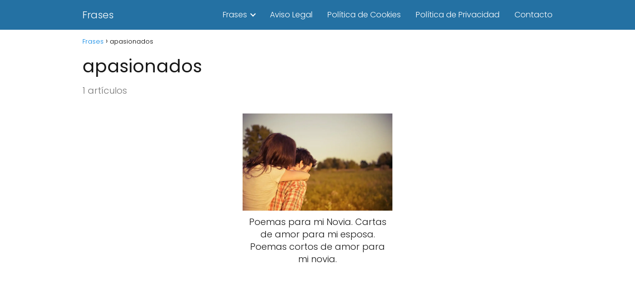

--- FILE ---
content_type: text/html; charset=UTF-8
request_url: https://frases.review/tag/apasionados/
body_size: 23826
content:
<!DOCTYPE html><html lang="es" > <head><script data-pagespeed-no-defer data-two-no-delay type="text/javascript" >var two_worker_data_critical_data = {"critical_data":{"critical_css":false,"critical_fonts":false}}</script><script data-pagespeed-no-defer data-two-no-delay type="text/javascript" >var two_worker_data_font = {"font":[]}</script><script data-pagespeed-no-defer data-two-no-delay type="text/javascript" >var two_worker_data_excluded_js = {"js":[]}</script><script data-pagespeed-no-defer data-two-no-delay type="text/javascript" >var two_worker_data_js = {"js":[{"inline":false,"url":"https:\/\/pagead2.googlesyndication.com\/pagead\/js\/adsbygoogle.js","id":"","uid":"two_69715ab10780d","exclude_blob":true,"excluded_from_delay":false},{"inline":false,"url":"https:\/\/pagead2.googlesyndication.com\/pagead\/js\/adsbygoogle.js?client=ca-pub-4605931659111470&amp;host=ca-host-pub-2644536267352236","id":"","uid":"two_69715ab1078a8","exclude_blob":true,"excluded_from_delay":false},{"inline":false,"url":"https:\/\/frases.review\/wp-content\/plugins\/ad-invalid-click-protector\/assets\/js\/js.cookie.min.js?ver=3.0.0","id":"js-cookie-js","uid":"two_69715ab1078b9","exclude_blob":false,"excluded_from_delay":false},{"inline":false,"url":"https:\/\/frases.review\/wp-includes\/js\/jquery\/jquery.min.js?ver=3.7.1","id":"jquery-core-js","uid":"two_69715ab1078c8","exclude_blob":false,"excluded_from_delay":false},{"inline":false,"url":"https:\/\/frases.review\/wp-includes\/js\/jquery\/jquery-migrate.min.js?ver=3.4.1","id":"jquery-migrate-js","uid":"two_69715ab1078d5","exclude_blob":false,"excluded_from_delay":false},{"inline":false,"url":"https:\/\/frases.review\/wp-content\/plugins\/ad-invalid-click-protector\/assets\/js\/jquery.iframetracker.min.js?ver=2.1.0","id":"js-iframe-tracker-js","uid":"two_69715ab1078e0","exclude_blob":false,"excluded_from_delay":false},{"inline":true,"code":"[base64]","id":"aicp-js-extra","uid":"two_69715ab1078ed","exclude_blob":false,"excluded_from_delay":false},{"inline":false,"url":"https:\/\/frases.review\/wp-content\/plugins\/ad-invalid-click-protector\/assets\/js\/aicp.min.js?ver=1.0","id":"aicp-js","uid":"two_69715ab107926","exclude_blob":false,"excluded_from_delay":false},{"inline":false,"url":"https:\/\/frases.review\/wp-content\/themes\/asap\/assets\/js\/asap.min.js?ver=01170124","id":"asap-scripts-js","uid":"two_69715ab107937","exclude_blob":false,"excluded_from_delay":false},{"inline":false,"url":"https:\/\/www.googletagmanager.com\/gtag\/js?id=G-2J1DZTSMSC","id":"google_gtagjs-js","uid":"two_69715ab107945","exclude_blob":false,"excluded_from_delay":false},{"inline":true,"code":"[base64]","id":"google_gtagjs-js-after","uid":"two_69715ab107952","exclude_blob":false,"excluded_from_delay":false},{"inline":true,"code":"[base64]","id":"","uid":"two_69715ab10796c","exclude_blob":false,"excluded_from_delay":false},{"inline":true,"code":"[base64]","id":"","uid":"two_69715ab10797e","exclude_blob":false,"excluded_from_delay":false},{"inline":true,"code":"[base64]","id":"","uid":"two_69715ab107996","exclude_blob":false,"excluded_from_delay":false},{"code":"[base64]","inline":true,"uid":"two_dispatchEvent_script"}]}</script><script data-pagespeed-no-defer data-two-no-delay type="text/javascript" >var two_worker_data_css = {"css":[{"url":"https:\/\/frases.review\/wp-content\/cache\/tw_optimize\/css\/two_term_437_aggregated_5031697833a1b266bf9fe4d7a52cf38e_delay.min.css?date=1769036465","media":"all","uid":""}]}</script><noscript><link rel="stylesheet" crossorigin="anonymous" class="two_uncritical_css_noscript" media="all" href="https://frases.review/wp-content/cache/tw_optimize/css/two_term_437_aggregated_5031697833a1b266bf9fe4d7a52cf38e_delay.min.css?date=1769036465"></noscript><link type="text/css" media="all" href="https://frases.review/wp-content/cache/tw_optimize/css/two_term_437_aggregated.min.css?date=1769036464" rel="stylesheet"  /> <meta charset="UTF-8"><meta name="viewport" content="width=device-width, initial-scale=1.0, maximum-scale=2.0"><script data-pagespeed-no-defer data-two-no-delay type="text/javascript">window.addEventListener("load",function(){window.two_page_loaded=true;});function logLoaded(){console.log("window is loaded");}(function listen(){if(window.two_page_loaded){logLoaded();}else{console.log("window is notLoaded");window.setTimeout(listen,50);}})();function applyElementorControllers(){if(!window.elementorFrontend)return;window.elementorFrontend.init()}function applyViewCss(cssUrl){if(!cssUrl)return;const cssNode=document.createElement('link');cssNode.setAttribute("href",cssUrl);cssNode.setAttribute("rel","stylesheet");cssNode.setAttribute("type","text/css");document.head.appendChild(cssNode);}var two_scripts_load=true;var two_load_delayed_javascript=function(event){if(two_scripts_load){two_scripts_load=false;two_connect_script(0);if(typeof two_delay_custom_js_new=="object"){document.dispatchEvent(two_delay_custom_js_new)}window.two_delayed_loading_events.forEach(function(event){console.log("removed event listener");document.removeEventListener(event,two_load_delayed_javascript,false)});}};function two_loading_events(event){setTimeout(function(event){return function(){var t=function(eventType,elementClientX,elementClientY){var _event=new Event(eventType,{bubbles:true,cancelable:true});if(eventType==="click"){_event.clientX=elementClientX;_event.clientY=elementClientY}else{_event.touches=[{clientX:elementClientX,clientY:elementClientY}]}return _event};var element;if(event&&event.type==="touchend"){var touch=event.changedTouches[0];element=document.elementFromPoint(touch.clientX,touch.clientY);element.dispatchEvent(t('touchstart',touch.clientX,touch.clientY));element.dispatchEvent(t('touchend',touch.clientX,touch.clientY));element.dispatchEvent(t('click',touch.clientX,touch.clientY));}else if(event&&event.type==="click"){element=document.elementFromPoint(event.clientX,event.clientY);element.dispatchEvent(t(event.type,event.clientX,event.clientY));}}}(event),150);}</script><script data-pagespeed-no-defer data-two-no-delay type="text/javascript">window.two_delayed_loading_attribute="data-twodelayedjs";window.two_delayed_js_load_libs_first="";window.two_delayed_loading_events=["mousemove","click","keydown","wheel","touchmove","touchend"];window.two_event_listeners=[];</script><script data-pagespeed-no-defer data-two-no-delay type="text/javascript">document.onreadystatechange=function(){if(document.readyState==="interactive"){if(window.two_delayed_loading_attribute!==undefined){window.two_delayed_loading_events.forEach(function(ev){window.two_event_listeners[ev]=document.addEventListener(ev,two_load_delayed_javascript,{passive:false})});}if(window.two_delayed_loading_attribute_css!==undefined){window.two_delayed_loading_events_css.forEach(function(ev){window.two_event_listeners_css[ev]=document.addEventListener(ev,two_load_delayed_css,{passive:false})});}if(window.two_load_delayed_iframe!==undefined){window.two_delayed_loading_iframe_events.forEach(function(ev){window.two_iframe_event_listeners[ev]=document.addEventListener(ev,two_load_delayed_iframe,{passive:false})});}}}</script><meta name='robots' content='noindex, follow'/><link rel="preconnect" href="https://pagead2.googlesyndication.com" crossorigin><link rel="preconnect" href="https://googleads.g.doubleclick.net" crossorigin><link rel="preconnect" href="https://tpc.googlesyndication.com" crossorigin><link rel="preconnect" href="https://stats.g.doubleclick.net" crossorigin><link rel="preconnect" href="https://cm.g.doubleclick.net" crossorigin><link rel="preload" href="https://securepubads.g.doubleclick.net/tag/js/gpt.js" as="script">  <title>apasionados Archives - Frases</title> <meta property="og:locale" content="es_ES"/> <meta property="og:type" content="article"/> <meta property="og:title" content="apasionados archivos"/> <meta property="og:url" content="https://frases.review/tag/apasionados/"/> <meta property="og:site_name" content="Frases"/> <meta name="twitter:card" content="summary_large_image"/> <script type="application/ld+json" class="yoast-schema-graph">{"@context":"https://schema.org","@graph":[{"@type":"CollectionPage","@id":"https://frases.review/tag/apasionados/","url":"https://frases.review/tag/apasionados/","name":"apasionados Archives - Frases","isPartOf":{"@id":"https://frases.review/#website"},"primaryImageOfPage":{"@id":"https://frases.review/tag/apasionados/#primaryimage"},"image":{"@id":"https://frases.review/tag/apasionados/#primaryimage"},"thumbnailUrl":"https://frases.review/wp-content/uploads/2018/09/man-802062_960_720.jpg","inLanguage":"es"},{"@type":"ImageObject","inLanguage":"es","@id":"https://frases.review/tag/apasionados/#primaryimage","url":"https://frases.review/wp-content/uploads/2018/09/man-802062_960_720.jpg","contentUrl":"https://frases.review/wp-content/uploads/2018/09/man-802062_960_720.jpg","width":960,"height":637,"caption":"poemas para mi novia"},{"@type":"WebSite","@id":"https://frases.review/#website","url":"https://frases.review/","name":"Frases","description":"Frases Imágenes de Amor","potentialAction":[{"@type":"SearchAction","target":{"@type":"EntryPoint","urlTemplate":"https://frases.review/?s={search_term_string}"},"query-input":{"@type":"PropertyValueSpecification","valueRequired":true,"valueName":"search_term_string"}}],"inLanguage":"es"}]}</script> <link rel='dns-prefetch' href='//www.googletagmanager.com'/><link rel='dns-prefetch' href='//pagead2.googlesyndication.com'/><link rel="alternate" type="application/rss+xml" title="Frases &raquo; Feed" href="https://frases.review/feed/"/><link rel="alternate" type="application/rss+xml" title="Frases &raquo; Etiqueta apasionados del feed" href="https://frases.review/tag/apasionados/feed/"/>
  <meta name="generator" content="Site Kit by Google 1.167.0"/><script data-two_delay_id="two_69715ab10780d" data-ad-client="ca-pub-4605931659111470" async data-two_delay_src="https://pagead2.googlesyndication.com/pagead/js/adsbygoogle.js"></script><meta name="facebook-domain-verification" content="hgrz8njwj28kfndu8irqv6u6oxs8tu"/><meta name="theme-color" content="#2471a3">  <script type="application/ld+json"> {"@context":"http:\/\/schema.org","@type":"Organization","name":"Frases","alternateName":"Frases Im\u00e1genes de Amor","url":"https:\/\/frases.review"} </script>    <meta name="google-site-verification" content="olVnCUh4Womh8mZ4kp0Ywv4PYcO60nkI_f4BsCvtC0Y"><meta name="google-adsense-platform-account" content="ca-host-pub-2644536267352236"><meta name="google-adsense-platform-domain" content="sitekit.withgoogle.com"><meta name="generator" content="Elementor 3.33.2; features: additional_custom_breakpoints; settings: css_print_method-external, google_font-enabled, font_display-auto">  <script data-two_delay_id="two_69715ab1078a8" type="text/javascript" async="async" data-two_delay_src="https://pagead2.googlesyndication.com/pagead/js/adsbygoogle.js?client=ca-pub-4605931659111470&amp;host=ca-host-pub-2644536267352236" crossorigin="anonymous"></script><link rel="icon" href="https://frases.review/wp-content/uploads/2018/08/cropped-coffee-2306471__340-32x32.jpg" sizes="32x32"/><link rel="icon" href="https://frases.review/wp-content/uploads/2018/08/cropped-coffee-2306471__340-192x192.jpg" sizes="192x192"/><link rel="apple-touch-icon" href="https://frases.review/wp-content/uploads/2018/08/cropped-coffee-2306471__340-180x180.jpg"/><meta name="msapplication-TileImage" content="https://frases.review/wp-content/uploads/2018/08/cropped-coffee-2306471__340-270x270.jpg"/></head> <body data-rsssl=1 class="archive tag-apasionados tag-437 wp-theme-asap elementor-default elementor-kit-2585">
        <script data-pagespeed-no-defer data-two-no-delay type="text/javascript">

        </script>
         <script data-pagespeed-no-defer data-two-no-delay id="two_worker" type="javascript/worker">
                let two_font_actions = "not_load";
            let two_css_length=0;let two_connected_css_length=0;let two_uncritical_fonts=null;let two_uncritical_fonts_status=false;if(two_font_actions=="not_load"||two_font_actions=="exclude_uncritical_fonts"){two_uncritical_fonts_status=true;}
self.addEventListener("message",function(e){two_css_length=e.data.css.length;if(!e.data.critical_data.critical_css||!e.data.critical_data.critical_fonts){two_uncritical_fonts_status=false;}
if(e.data.font.length>0){two_fetch_inbg(e.data.font,"font");}
if(e.data.js.length>0){two_fetch_inbg(e.data.js,"js");}
if(e.data.excluded_js.length>0){two_fetch_inbg(e.data.excluded_js,"js",true);}
if(e.data.css.length>0){two_fetch_inbg(e.data.css,"css");}},false);function two_fetch_inbg(data,type,excluded_js=false){for(let i in data){if(typeof data[i].url!="undefined"){var modifiedScript=null;if(type==="js"&&typeof data[i].exclude_blob!="undefined"&&data[i].exclude_blob){modifiedScript={id:i,status:'ok',type:type,url:data[i].url,uid:data[i].uid};two_send_worker_data(modifiedScript);continue;}
fetch(data[i].url,{mode:'no-cors',redirect:'follow'}).then((r)=>{if(!r.ok||r.status!==200){throw Error(r.statusText);}
if(two_uncritical_fonts_status&&type=="css"){return(r.text());}else{return(r.blob());}}).then((content_)=>{let sheetURL="";if(two_uncritical_fonts_status&&type=="css"){sheetURL=two_create_blob(content_);}else{sheetURL=URL.createObjectURL(content_);}
modifiedScript=null;if(type=="css"){modifiedScript={id:i,type:type,status:'ok',media:data[i].media,url:sheetURL,uid:data[i].uid,original_url:data[i].url,two_uncritical_fonts:two_uncritical_fonts,};}else if(type=="js"){modifiedScript={id:i,status:'ok',type:type,url:sheetURL,uid:data[i].uid};}else if(type=="font"){modifiedScript={status:'ok',type:type,main_url:data[i].url,url:sheetURL,font_face:data[i].font_face};}
if(excluded_js){modifiedScript.excluded_from_delay=true;}
two_send_worker_data(modifiedScript);}).catch(function(error){console.log("error in fetching: "+error.toString()+", bypassing "+data[i].url);fetch(data[i].url,{redirect:'follow'}).then((r)=>{if(!r.ok||r.status!==200){throw Error(r.statusText);}
if(two_uncritical_fonts_status&&type=="css"){return(r.text());}else{return(r.blob());}}).then((content_)=>{let sheetURL="";if(two_uncritical_fonts_status&&type=="css"){sheetURL=two_create_blob(content_);}else{sheetURL=URL.createObjectURL(content_);}
var modifiedScript=null;if(type=="css"){modifiedScript={id:i,type:type,status:'ok',media:data[i].media,url:sheetURL,uid:data[i].uid,original_url:data[i].url,two_uncritical_fonts:two_uncritical_fonts,};}else if(type=="js"){modifiedScript={id:i,status:'ok',type:type,url:sheetURL,uid:data[i].uid};}else if(type=="font"){modifiedScript={status:'ok',type:type,main_url:data[i].url,url:sheetURL,font_face:data[i].font_face};}
if(excluded_js){modifiedScript.excluded_from_delay=true;}
two_send_worker_data(modifiedScript);}).catch(function(error){console.log("error in fetching no-cors: "+error.toString()+", bypassing "+data[i].url);try{console.log("error in fetching: "+error.toString()+", sending XMLHttpRequest"+data[i].url);let r=new XMLHttpRequest;if(two_uncritical_fonts_status&&type=="css"){r.responseType="text";}else{r.responseType="blob";}
r.onload=function(content_){let sheetURL="";if(two_uncritical_fonts_status&&type=="css"){sheetURL=two_create_blob(content_.target.response);}else{sheetURL=URL.createObjectURL(content_.target.response);}
if(r.status!==200){two_XMLHttpRequest_error(excluded_js,data[i],type,i);return;}
console.log("error in fetching: "+error.toString()+", XMLHttpRequest success "+data[i].url);let modifiedScript=null;if(type=="css"){modifiedScript={id:i,type:type,status:'ok',media:data[i].media,url:sheetURL,uid:data[i].uid,two_uncritical_fonts:two_uncritical_fonts,};}else if(type=="js"){modifiedScript={id:i,type:type,status:'ok',url:sheetURL,uid:data[i].uid};}else if(type=="font"){modifiedScript={type:type,status:'ok',main_url:data[i].url,url:sheetURL,font_face:data[i].font_face};}
if(excluded_js){modifiedScript.excluded_from_delay=true;}
two_send_worker_data(modifiedScript);};r.onerror=function(){two_XMLHttpRequest_error(excluded_js,data[i],type,i)};r.open("GET",data[i].url,true);r.send();}catch(e){console.log("error in fetching: "+e.toString()+", running fallback for "+data[i].url);var modifiedScript=null;if(type=="css"||type=="js"){modifiedScript={id:i,type:type,status:'error',url:data[i].url,uid:data[i].uid};}else if(type=="font"){modifiedScript={type:type,status:'error',url:data[i].url,font_face:data[i].font_face};}
if(excluded_js){modifiedScript.excluded_from_delay=true;}
two_send_worker_data(modifiedScript);}});});}}}
function two_XMLHttpRequest_error(excluded_js,data_i,type,i){console.log("error in fetching: XMLHttpRequest failed "+data_i.url);var modifiedScript=null;if(type=="css"||type=="js"){modifiedScript={id:i,type:type,status:'error',url:data_i.url,uid:data_i.uid};}else if(type=="font"){modifiedScript={type:type,status:'error',url:data_i.url,font_face:data_i.font_face};}
if(excluded_js){modifiedScript.excluded_from_delay=true;}
two_send_worker_data(modifiedScript);}
function two_create_blob(str){two_uncritical_fonts="";const regex=/@font-face\s*\{(?:[^{}])*\}/sig;str=str.replace(regex,function(e){if(e.includes("data:application")){return e;}
two_uncritical_fonts+=e;return"";});let blob_data=new Blob([str],{type:"text/css"});let sheetURL=URL.createObjectURL(blob_data);return sheetURL;}
function two_send_worker_data(data){if(data.type=="css"){two_connected_css_length++;data.length=two_css_length;data.connected_length=two_connected_css_length;}
self.postMessage(data)}
        </script>
        <script data-pagespeed-no-defer data-two-no-delay type="text/javascript">
                        let two_font_actions = "not_load";
                     two_worker_styles_list=[];two_worker_styles_count=0;var two_script_list=typeof two_worker_data_js==="undefined"?[]:two_worker_data_js.js;var two_excluded_js_list=typeof two_worker_data_excluded_js==="undefined"?[]:two_worker_data_excluded_js.js;var excluded_count=two_excluded_js_list.filter((el)=>{return!!el['url']}).length;var two_css_list=typeof two_worker_data_css==="undefined"?[]:two_worker_data_css.css;var two_fonts_list=typeof two_worker_data_font==="undefined"?[]:two_worker_data_font.font;var two_critical_data=typeof two_worker_data_critical_data==="undefined"?[]:two_worker_data_critical_data.critical_data;var wcode=new Blob([document.querySelector("#two_worker").textContent],{type:"text/javascript"});var two_worker=new Worker(window.URL.createObjectURL(wcode));var two_worker_data={"js":two_script_list,"excluded_js":two_excluded_js_list,"css":two_css_list,"font":two_fonts_list,critical_data:two_critical_data}
two_worker.postMessage(two_worker_data);two_worker.addEventListener("message",function(e){var data=e.data;if(data.type==="css"&&data.status==="ok"){if(data.two_uncritical_fonts&&two_font_actions=="exclude_uncritical_fonts"){let two_uncritical_fonts=data.two_uncritical_fonts;const two_font_tag=document.createElement("style");two_font_tag.innerHTML=two_uncritical_fonts;two_font_tag.className="two_uncritical_fonts";document.body.appendChild(two_font_tag);}
if(window.two_page_loaded){two_connect_style(data);}else{two_worker_styles_list.push(data);}}else if(data.type==="js"){if(data.status==="ok"){if(data.excluded_from_delay){two_excluded_js_list[data.id].old_url=two_excluded_js_list[data.id].url;two_excluded_js_list[data.id].url=data.url;two_excluded_js_list[data.id].success=true;excluded_count--;if(excluded_count===0){two_connect_script(0,two_excluded_js_list)}}else{two_script_list[data.id].old_url=two_script_list[data.id].url;two_script_list[data.id].url=data.url;two_script_list[data.id].success=true;}}}else if(data.type==="css"&&data.status==="error"){console.log("error in fetching, connecting style now")
two_connect_failed_style(data);}else if(data.type==="font"){two_connect_font(data);}});function UpdateQueryString(key,value,url){if(!url)url=window.location.href;var re=new RegExp("([?&])"+key+"=.*?(&|#|$)(.*)","gi"),hash;if(re.test(url)){if(typeof value!=="undefined"&&value!==null){return url.replace(re,"$1"+key+"="+value+"$2$3");}
else{hash=url.split("#");url=hash[0].replace(re,"$1$3").replace(/(&|\?)$/,"");if(typeof hash[1]!=="undefined"&&hash[1]!==null){url+="#"+hash[1];}
return url;}}
else{if(typeof value!=="undefined"&&value!==null){var separator=url.indexOf("?")!==-1?"&":"?";hash=url.split("#");url=hash[0]+separator+key+"="+value;if(typeof hash[1]!=="undefined"&&hash[1]!==null){url+="#"+hash[1];}
return url;}
else{return url;}}}
function two_connect_failed_style(data){var link=document.createElement("link");link.className="fallback_two_worker";link.rel="stylesheet";link.type="text/css";link.href=data.url;link.media="none";link.onload=function(){if(this.media==="none"){if(data.media){this.media=data.media;}else{this.media="all";}console.log(data.media);}if(data.connected_length==data.length&&typeof two_replace_backgrounds!="undefined"){two_replace_backgrounds();};two_styles_loaded()};document.getElementsByTagName("head")[0].appendChild(link);if(data.connected_length==data.length&&typeof two_replace_backgrounds!="undefined"){two_replace_backgrounds();}}
function two_connect_style(data,fixed_google_font=false){if(fixed_google_font===false&&typeof two_merge_google_fonts!=="undefined"&&data['original_url']&&data['original_url'].startsWith('https://fonts.googleapis.com/css')&&data['response']){data['response'].text().then(function(content){content=two_merge_google_fonts(content)
let blob=new Blob([content],{type:data['response'].type});data['url']=URL.createObjectURL(blob);two_connect_style(data,true);});return;}
var link=document.createElement("link");link.className="loaded_two_worker";link.rel="stylesheet";link.type="text/css";link.href=data.url;link.media=data.media;link.onload=function(){if(data.connected_length==data.length&&typeof two_replace_backgrounds!="undefined"){two_replace_backgrounds();};two_styles_loaded()};link.onerror=function(){two_styles_loaded()};document.getElementsByTagName("head")[0].appendChild(link);}
var two_event;function two_connect_script(i,scripts_list=null){if(i===0&&event){two_event=event;event.preventDefault();}
if(scripts_list===null){scripts_list=two_script_list;}
if(typeof scripts_list[i]!=="undefined"){let data_uid="[data-two_delay_id=\""+scripts_list[i].uid+"\"]";let current_script=document.querySelector(data_uid);let script=document.createElement("script");script.type="text/javascript";script.async=false;if(scripts_list[i].inline){var js_code=decodeURIComponent(atob(scripts_list[i].code));var blob=new Blob([js_code],{type:"text/javascript"});scripts_list[i].url=URL.createObjectURL(blob);}
if(current_script!=null&&typeof scripts_list[i].url!="undefined"){script.dataset.src=scripts_list[i].url;current_script.parentNode.insertBefore(script,current_script);current_script.getAttributeNames().map(function(name){let value=current_script.getAttribute(name);try{script.setAttribute(name,value);}catch(error){console.log(error);}});current_script.remove();script.classList.add("loaded_two_worker_js");if(typeof scripts_list[i].exclude_blob!="undefined"&&scripts_list[i].exclude_blob){script.dataset.blob_exclude="1";}}
i++;two_connect_script(i,scripts_list);}else{let elementor_frontend_js=null;document.querySelectorAll(".loaded_two_worker_js").forEach((elem)=>{let id=elem.getAttribute("id");if(id!='elementor-frontend-js'){two_load_delayed_js(elem);}else{elementor_frontend_js=elem;}});if(elementor_frontend_js!==null){two_load_delayed_js(elementor_frontend_js);}}}
function two_load_delayed_js(elem){let data_src=elem.dataset.src;if(elem.dataset.blob_exclude==="1"){delete elem.dataset.blob_exclude;delete elem.dataset.src;delete elem.dataset.two_delay_id;delete elem.dataset.two_delay_src;}
if(data_src){elem.setAttribute("src",data_src);}}
function two_connect_font(data){let font_face=data.font_face;if(font_face.indexOf("font-display")>=0){const regex=/font-display:[ ]*[a-z]*[A-Z]*;/g;while((m=regex.exec(font_face))!==null){if(m.index===regex.lastIndex){regex.lastIndex++;}
m.forEach((match,groupIndex)=>{console.log(match);font_face.replace(match,"font-display: swap;");});}}else{font_face=font_face.replace("}",";font-display: swap;}");}
if(typeof data.main_url!="undefined"){font_face=font_face.replace(data.main_url,data.url);}
var newStyle=document.createElement("style");newStyle.className="two_critical_font";newStyle.appendChild(document.createTextNode(font_face));document.head.appendChild(newStyle);}
let connect_stile_timeout=setInterval(function(){console.log(window.two_page_loaded);if(window.two_page_loaded){clearInterval(connect_stile_timeout);two_worker_styles_list.forEach(function(item,index){two_connect_style(item);});two_worker_styles_list=[];}},500);function two_styles_loaded(){if(two_css_list.length-++two_worker_styles_count==0){var critical_css=document.getElementById("two_critical_css");if(critical_css){critical_css.remove();}
onStylesLoadEvent=new Event("two_css_loaded");window.dispatchEvent(onStylesLoadEvent);}}
        </script> <header class="site-header"> <div class="site-header-content"> <div class="site-name"> <a href="https://frases.review/">Frases</a> </div> <div> <input type="checkbox" id="btn-menu"/> <label id="nav-icon" for="btn-menu"> <div class="circle nav-icon"> <span class="line top"></span> <span class="line middle"></span> <span class="line bottom"></span> </div> </label> <nav id="menu" itemscope="itemscope" itemtype="http://schema.org/SiteNavigationElement" role="navigation" > <ul id="menu-politicas" class="header-menu"><li id="menu-item-2603" class="menu-item menu-item-type-taxonomy menu-item-object-category menu-item-has-children menu-item-2603"><a href="https://frases.review/frases/" itemprop="url">Frases</a><ul class="sub-menu"> <li id="menu-item-2602" class="menu-item menu-item-type-post_type menu-item-object-page menu-item-2602"><a href="https://frases.review/las-mejores-frases-de-amor/" itemprop="url">Las mejores frases de amor</a></li> <li id="menu-item-2601" class="menu-item menu-item-type-post_type menu-item-object-page menu-item-2601"><a href="https://frases.review/frases-de-libros/" itemprop="url">Las mejores frases de libros</a></li> <li id="menu-item-2600" class="menu-item menu-item-type-post_type menu-item-object-page menu-item-2600"><a href="https://frases.review/frases-de-superacion-personal/" itemprop="url">Frases de superación personal</a></li> <li id="menu-item-2599" class="menu-item menu-item-type-post_type menu-item-object-page menu-item-2599"><a href="https://frases.review/las-mejores-frases-de-toda-la-vida/" itemprop="url">Las mejores frases de toda la vida</a></li> <li id="menu-item-2598" class="menu-item menu-item-type-post_type menu-item-object-page menu-item-2598"><a href="https://frases.review/las-mejores-frases-de-amistad/" itemprop="url">Las mejores frases de amistad. Frases de amistad eterna. frases sobre amistad.</a></li></ul></li><li id="menu-item-913" class="menu-item menu-item-type-post_type menu-item-object-page menu-item-913"><a rel="nofollow" href="https://frases.review/aviso-legal/" itemprop="url">Aviso Legal</a></li><li id="menu-item-914" class="menu-item menu-item-type-post_type menu-item-object-page menu-item-914"><a rel="nofollow" href="https://frases.review/politica-de-cookies/" itemprop="url">Política de Cookies</a></li><li id="menu-item-915" class="menu-item menu-item-type-post_type menu-item-object-page menu-item-915"><a rel="nofollow" href="https://frases.review/politica-de-privacidad/" itemprop="url">Política de Privacidad</a></li><li id="menu-item-2428" class="menu-item menu-item-type-post_type menu-item-object-page menu-item-2428"><a href="https://frases.review/contacto/" itemprop="url">Contacto</a></li></ul> </nav> </div> </div> </header><main class="content-loop"> <div role="navigation" aria-label="Breadcrumbs" class="breadcrumb-trail breadcrumbs" itemprop="breadcrumb"><ul class="breadcrumb" itemscope itemtype="http://schema.org/BreadcrumbList"><meta name="numberOfItems" content="2"/><meta name="itemListOrder" content="Ascending"/><li itemprop="itemListElement" itemscope itemtype="http://schema.org/ListItem" class="trail-item trail-begin"><a href="https://frases.review/" rel="home" itemprop="item"><span itemprop="name">Frases</span></a><meta itemprop="position" content="1"/></li><li itemprop="itemListElement" itemscope itemtype="http://schema.org/ListItem" class="trail-item trail-end"><span itemprop="name">apasionados</span><meta itemprop="position" content="2"/></li></ul></div> <h1>apasionados</h1> <p class="category-post-count">1 artículos</p> <section class="content-area"> <article class="article-loop asap-columns-3"> <a href="https://frases.review/versos-poemas-para-mi-novia/" rel="bookmark"> <div class="article-content"> <div style="background-image: url('data:image/svg+xml,%3Csvg%20xmlns=%22http://www.w3.org/2000/svg%22%20viewBox=%220%200%20%20%22%3E%3C/svg%3E#}https://frases.review/wp-content/uploads/2018/09/man-802062_960_720.jpg');" class="article-image"></div> </div> <p class="entry-title">Poemas para mi Novia. Cartas de amor para mi esposa. Poemas cortos de amor para mi novia.</p> </a> </article> </section> </main> <script data-two_delay_id="two_69715ab1078b9" type="text/javascript" defer data-two_delay_src="https://frases.review/wp-content/plugins/ad-invalid-click-protector/assets/js/js.cookie.min.js?ver=3.0.0" id="js-cookie-js"></script><script data-two_delay_id="two_69715ab1078c8" type="text/javascript" data-two_delay_src="https://frases.review/wp-includes/js/jquery/jquery.min.js?ver=3.7.1" id="jquery-core-js"></script><script data-two_delay_id="two_69715ab1078d5" type="text/javascript" data-two_delay_src="https://frases.review/wp-includes/js/jquery/jquery-migrate.min.js?ver=3.4.1" id="jquery-migrate-js"></script><script data-two_delay_id="two_69715ab1078e0" type="text/javascript" defer data-two_delay_src="https://frases.review/wp-content/plugins/ad-invalid-click-protector/assets/js/jquery.iframetracker.min.js?ver=2.1.0" id="js-iframe-tracker-js"></script><script data-two_delay_src='inline' data-two_delay_id="two_69715ab1078ed" type="text/javascript" id="aicp-js-extra"></script><script data-two_delay_id="two_69715ab107926" type="text/javascript" defer data-two_delay_src="https://frases.review/wp-content/plugins/ad-invalid-click-protector/assets/js/aicp.min.js?ver=1.0" id="aicp-js"></script><script data-two_delay_id="two_69715ab107937" type="text/javascript" defer data-two_delay_src="https://frases.review/wp-content/themes/asap/assets/js/asap.min.js?ver=01170124" id="asap-scripts-js"></script><script data-two_delay_id="two_69715ab107945" type="text/javascript" defer data-two_delay_src="https://www.googletagmanager.com/gtag/js?id=G-2J1DZTSMSC" id="google_gtagjs-js" async></script><script data-two_delay_src='inline' data-two_delay_id="two_69715ab107952" type="text/javascript" id="google_gtagjs-js-after"></script><script data-two_delay_src='inline' data-two_delay_id="two_69715ab10796c" type="speculationrules"></script> <script data-two_delay_src='inline' data-two_delay_id="two_69715ab10797e"></script> <script data-two_delay_src='inline' data-two_delay_id="two_69715ab107996"></script> <script data-two_delay_id="two_dispatchEvent_script"></script><script data-pagespeed-no-defer data-two-no-delay >
                            ( function () {
                              window.addEventListener( "two_css_loaded", function () {
                                window.two_observer = new IntersectionObserver( items => {
                                  items.forEach( item => {
                                    if (item.isIntersecting) {
                                        if (item.target.dataset.settings) {
                                            let settings = JSON.parse(item.target.dataset.settings);
                                            let animation = settings.animation ? settings.animation : settings._animation ? settings._animation : "zoomIn";
                                            let delay = settings.animation_delay ? settings.animation_delay : settings._animation_delay ? settings._animation_delay : 0;
                                            setTimeout(() => {
                                                item.target.className = item.target.className.replace("elementor-invisible", "") + " animated " + animation;
                                            }, delay);
                                            delete settings.animation;
                                            delete settings._animation;
                                            item.target.dataset.settings = JSON.stringify(settings);
                                        } else {
                                            item.target.className = item.target.className.replace("elementor-invisible", "") + " animated zoomIn";
                                        }
                                    }
                                  } )
                                }, {} );
                                document.querySelectorAll( ".elementor-invisible" ).forEach( e => {
                                  window.two_observer.observe( e )
                                } )
                              } )
                            } )();
                            </script><script data-pagespeed-no-defer data-two-no-delay >window["two_svg_placeholder"] = "data:image/svg+xml,%3Csvg%20xmlns=%22http://www.w3.org/2000/svg%22%20viewBox=%220%200%20%20%22%3E%3C/svg%3E#}"</script><script data-pagespeed-no-defer data-two-no-delay  type="text/javascript"  src="https://frases.review/wp-content/plugins/tenweb-speed-optimizer/includes/external/js/vanilla-lazyload/lazyload.min.js"></script><script data-pagespeed-no-defer data-two-no-delay type="text/javascript" src="https://frases.review/wp-content/plugins/tenweb-speed-optimizer/includes/external/js/vanilla-lazyload/two_bg_vanilla.js"></script><script data-pagespeed-no-defer data-two-no-delay >
                                if(typeof two_lazyLoadInstance === "undefined"){
                                    window.two_lazyLoadInstance = new LazyLoad({
                                          "callback_applied": function(element, instance){
                                                                let settings = instance._settings;
                                                                var bgDataValue = element.getAttribute("data-" + settings.data_bg_multi);
                                                                if (!bgDataValue) {
                                                                    return;
                                                                }
                                                                if(window.getComputedStyle(element).getPropertyValue("background-image") !== bgDataValue) {
                                                                    let style = element.getAttribute("style");
                                                                    style += "background-image: " + bgDataValue + " !important;";
                                                                    element.setAttribute("style", style);
                                                                }
                                                            }
                                   });
                                }else{
                                     two_lazyLoadInstance.update();
                                }
                                window.addEventListener("scroll", function() {
                                   if(two_lazyLoadInstance.toLoadCount>0){
                                      two_lazyLoadInstance.update();
                                   }
                                });
                                /*
                                 * Updates lazy-load instance from every ajax request
                                 * When we use Ajax requests and get pictures back, we need to update lazy-load instance
                                 * */
                                if (window.jQuery) {
                                    jQuery.ajaxSetup({
                                            complete: function() {
                                                two_lazyLoadInstance.update();
                                            }
                                        });
                                }
                            </script></body></html>
<!-- El peso se redujo un 3.3% -->
<!-- =^..^= Cached =^..^= -->